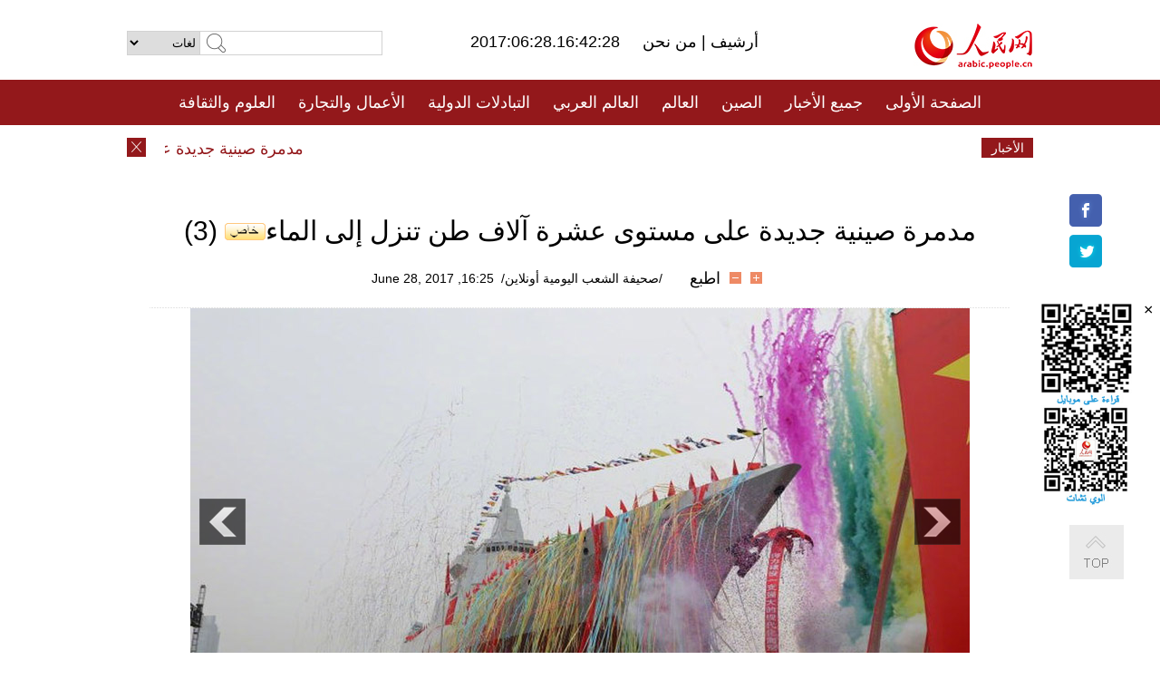

--- FILE ---
content_type: text/html
request_url: http://arabic.peopledaily.com.cn/n3/2017/0628/c31664-9234423-3.html
body_size: 6651
content:
<!DOCTYPE html PUBLIC "-//W3C//DTD XHTML 1.0 Transitional//EN" "http://www.w3.org/TR/xhtml1/DTD/xhtml1-transitional.dtd">
<html xmlns="http://www.w3.org/1999/xhtml" dir="rtl" lang="ar">
<head>
<meta http-equiv="content-type" content="text/html;charset=UTF-8"/>
<meta http-equiv="Content-Language" content="utf-8" />
<meta content="all" name="robots" />
<title>مدمرة صينية جديدة على مستوى عشرة آلاف طن تنزل إلى الماء (3)</title>
<meta name="copyright" content="" />
<meta name="description" content="28 يونيو 2017 /صحيفة الشعب اليومية أونلاين/نزل نمط جديد من المدمرة الصينية على مستوى عشرة آلاف طن التي صنعتها شركة جيانغنان لبناء السفن بشانغهاي، في الماء في 28 يونيو الجاري، وتم تجهيز المدمرة بأسلحة جديدة مضادة للطائرات والصواريخ والسفن والغواصات، وتتميز بقدرات قوية من استشعار المعلومات والدفاع الجوي والضربة البحرية. وستجري اختبار معدات المدمرة والملاحة التجربية وفقا للخطة." />
<meta name="keywords" content="مدمرة,المدمرة الصينية" />
<meta name="filetype" content="0">
<meta name="publishedtype" content="1">
<meta name="pagetype" content="1">
<meta name="catalogs" content="F_31664">
<meta name="contentid" content="F_9234423">
<meta name="publishdate" content="2017-06-28">
<meta name="author" content="F_100560">
<meta name="source" content="مصدر：/صحيفة الشعب اليومية أونلاين/ خاص">
<meta name="editor" content="F_100560">
<meta name="sourcetype" content="10">
<link href="/img/FOREIGN/2015/08/212705/page.css" type="text/css" rel="stylesheet" media="all" />
<link href="/img/FOREIGN/2015/08/212705/page_high.css" type="text/css" rel="stylesheet" media="all" />
<script src="/img/FOREIGN/2015/02/212625/js/jquery-1.7.1.min.js" type="text/javascript"></script>
<script src="/img/FOREIGN/2015/08/212705/js/nav.js" type="text/javascript"></script>
<script src="/img/FOREIGN/2015/08/212705/js/topback.js" type="text/javascript"></script>
<script src="/img/FOREIGN/2015/08/212705/js/dozoom.js" type="text/javascript"></script>
<script src="/img/FOREIGN/2015/08/212705/js/txt.js" type="text/javascript"></script>
<script type="text/javascript">
$(document).ready(function()
{
	var $text = $(".high_txt").find("h1").text();
	//$(".pic_txt").text($text);
	$(".pic").find("img").attr({alt:""});
	function text_show(){
	 $(".pic_txt").show();
	 $(".pic_txt").animate({bottom:"0px"},0);
	 //$(".left_btn").css({display:"block"});
	 //$(".right_btn").css({display:"block"});
	}
	$(".pic").mouseover(function(){text_show();}) 
	$(".pic_txt").mouseover(function(){text_show();})
	$(".left_btn").mouseover(function(){text_show();})
	$(".right_btn").mouseover(function(){text_show();})	 
	$(".pic").mouseout(function(){
	 	 //$(".pic_txt").hide();
	 	 $(".pic_txt").animate({bottom:"-80px"},0);
		 //$(".left_btn").css({display:"none"});
		 //$(".right_btn").css({display:"none"});	 
	})
	
	if($.trim($(".pic").text()) == ""){
		$(".pic_txt").text($text);
	}
})
</script>
</head>
<body>
<!--logo-->
<div class="w1000 logo clearfix">
    <div class="left fl">
        <div class="n1 fl">
        	<select onChange="MM_jumpMenu('parent',this,0)" name=select>
<option>لغات</option>
<option value="http://www.people.com.cn/">中文简体</option>
<option value="http://english.people.com.cn/">English</option>
<option value="http://french.peopledaily.com.cn//">Français</option>
<option value="http://j.peopledaily.com.cn/">日本語</option> 
<option value="http://spanish.people.com.cn/">Español</option>
<option value="http://russian.people.com.cn/">Русский</option>
<option value="http://arabic.people.com.cn/">عربي</option>
<option value="http://kr.people.com.cn/">한국어</option>
<option value="http://german.people.com.cn/">Deutsch</option>
<option value="http://portuguese.people.com.cn/">Português</option>
</select>
<script language="javascript" type="text/javascript">
<!--
function MM_jumpMenu(targ,selObj,restore){ 
eval(targ+".location='"+selObj.options[selObj.selectedIndex].value+"'");
if (restore) selObj.selectedIndex=0;
}
-->
</script>

        </div>
        <div class="n2 fl">
            <form name="searchForm" method="post" action="http://search.people.com.cn/language/search.do" target="_blank">
<input type="hidden" name="dateFlag" value="false"/>
<input type="hidden" name="siteName" value="arabic"/>
<input type="hidden" name="pageNum" value="1">
<input name="keyword" id="keyword" type="text" class="inp1" /><input type="submit" name="Submit" class="inp2" value="" />
</form>
        </div>
    </div>
    <div class="center fl">
        <div class="n1 fl"></div>
        <div class="n2 fl"></div>
        <div class="n3 fl">2017:06:28.16:42:28</div>
        <div class="n4 fl"><a href="http://arabic.peopledaily.com.cn/33006/review/" target="_blank">أرشيف </a>|<a href="http://arabic.people.com.cn/31664/6634600.html" target="_blank"> من نحن </a></div>
    </div>
    <div class="fr"><a href="http://arabic.people.com.cn/" target="_blank"><img src="/img/FOREIGN/2015/08/212705/images/logo.jpg" alt="人民网" /></a></div>
</div>
<!--nav-->
<div class="menubox">
<div id="menu"><ul>
<li><a href="http://arabic.people.com.cn/" target="_blank"> الصفحة الأولى </a>
	<ul>
		<li><a href="http://arabic.people.com.cn/102102/index.html" target="_blank">الأخبار باللغتين 双语新闻</a></li>
	</ul>
</li>
<li><a href="http://arabic.people.com.cn/102232/index.html" target="_blank">جميع الأخبار</a>
	<ul>
		<li><a href=" http://arabic.people.com.cn/100867/index.html" target="_blank">PDFصحيفة الشعب اليومية </a></li>
	</ul>
</li>
<li><a href="http://arabic.people.com.cn/31664/index.html" target="_blank">الصين</a>
	<ul>
		<li><a href=" http://arabic.people.com.cn/101035/101039/index.html" target="_blank">أخبار شي جين بينغ</a></li>
		<li><a href="http://arabic.people.com.cn/101459/index.html" target="_blank">أخبار المؤتمر الصحفي لوزارة الخارجية</a></li>
	</ul>
</li>
<li><a href="http://arabic.people.com.cn/31663/index.html" target="_blank">العالم</a></li>
<li><a href="http://arabic.people.com.cn/31662/index.html" target="_blank">العالم العربي</a></li>
<li><a href="http://arabic.people.com.cn/31660/index.html" target="_blank">التبادلات الدولية</a>
	<ul>
		<li><a href="http://arabic.people.com.cn/101460/index.html" target="_blank">الصين والدول العربية</a></li>
	</ul>
</li>
<li><a href="http://arabic.people.com.cn/31659/index.html" target="_blank">الأعمال والتجارة</a></li>
<li><a href="http://arabic.people.com.cn/31657/index.html" target="_blank">العلوم والثقافة</a></li>
<li><a href="http://arabic.people.com.cn/31656/index.html" target="_blank">المنوعات </a>
	<ul>
		<li><a href="http://arabic.people.com.cn/31656/index.html" target="_blank"> السياحة والحياة</a></li>
		<li><a href="http://arabic.people.com.cn/31658/index.html" target="_blank"> الرياضة </a></li>
	</ul>
</li>
<li><a href="http://arabic.people.com.cn/96604/index.html" target="_blank">تعليقات</a>	</li>
<li><a href="http://arabic.people.com.cn/96608/index.html" target="_blank">فيديو</a></li>
</ul></div>
</div>
<!--news-->
<div class="w1000 news clearfix">
    <div class="left fl"><span id="close"></span></div>
    <div class="center fl">
        <div id="demo">
            <div id="indemo">
                <div id="demo1"><a href='/n3/2017/0628/c31664-9234423.html' target="_blank">مدمرة صينية جديدة على مستوى عشرة آلاف طن تنزل إلى الماء</a>
<a href='/n3/2017/0628/c31656-9234415.html' target="_blank">الإدمان على استخدام الهواتف الذكية: الصين الثانية عالميا بعد البرازيل</a>
<a href='/n3/2017/0628/c31662-9234285.html' target="_blank">تقرير إخباري: مخاوف من تحركات داعش ليبيا عقب خسارة التنظيم في العراق وسوريا</a>
<a href='/n3/2017/0628/c31662-9234284.html' target="_blank">قوات سوريا الديمقراطية: السيطرة على مدينة الرقة "مسألة وقت"</a>
<a href='/n3/2017/0628/c31662-9234283.html' target="_blank">الرئيس السورى يتفقد عددا من حاملات الجنود والطائرات الروسية في قاعدة حميميم</a>
<a href='/n3/2017/0628/c31662-9234282.html' target="_blank">موجة حر غير معهودة تتسبب بحرائق متفرقة في أنحاء تونس</a>
<a href='/n3/2017/0628/c31662-9234281.html' target="_blank">إتمام عملية تبادل 21 جثة بين القوات الحكومية اليمنية والحوثيين وحلفائهم</a>
<a href='/n3/2017/0628/c31662-9234280.html' target="_blank">القوات العراقية تحرز المزيد من التقدم في المدينة القديمة</a>
<a href='/n3/2017/0628/c31657-9234279.html' target="_blank">اليونسكو تختار امارة الشارقة عاصمة عالمية للكتاب لعام 2019</a>
<a href='/n3/2017/0628/c31662-9234278.html' target="_blank">السودان يأمل ان لا يؤثر حظر السفر الامريكى على رفع العقوبات فى يوليو</a>

</div>
                <div id="demo2"></div>
            </div>
        </div>
        <script type="text/javascript">
            <!--
            var speed=30; //数字越大速度越慢
            var tab=document.getElementById("demo");
            var tab1=document.getElementById("demo1");
            var tab2=document.getElementById("demo2");
            tab2.innerHTML=tab1.innerHTML;
            function Marquee(){
            if(tab.scrollLeft<=0)
            tab.scrollLeft+=tab2.offsetWidth
            else{
            tab.scrollLeft--;
            }
            }
            var MyMar=setInterval(Marquee,speed);
            tab.onmouseover=function() {clearInterval(MyMar)};
            tab.onmouseout=function() {MyMar=setInterval(Marquee,speed)};
            -->
        </script>
    </div>
    <div class="fr white">الأخبار الأخيرة</div>
</div>
<!--gaoqing txt-->
<div class="high_txt clearfix">
    <h1>مدمرة صينية جديدة على مستوى عشرة آلاف طن تنزل إلى الماء<img src="/img/2011arabic/images/icon05.gif" alt="" /> (3)</h1>
    <h2><span class="subtitle_new"></span></h2>
    <div class="high_txt_1">
        <h3><a href="http://arabic.people.com.cn/">/صحيفة الشعب اليومية أونلاين/</a>&nbsp;&nbsp;16:25, June 28, 2017</h3>
        <span><input type="submit" name="button" value="" onclick="return doZoom(24)" class="t2">&nbsp;&nbsp;<input type="submit" name="button2" value="" onclick="return doZoom(16)" class="t1">&nbsp;&nbsp;<a href="#" onclick="window.print();">اطبع</a></span>
    </div>
    <div class="page_pic">
        <div class="pic">
            <table width='450' cellspacing=0 cellpadding=3 align=center><tr><td align='center'><a href="/n3/2017/0628/c31664-9234423-4.html"><img src="/NMediaFile/2017/0628/FOREIGN201706281631000347584204208.jpg" alt="مدمرة صينية جديدة على مستوى عشرة آلاف طن تنزل إلى الماء"></a></td></tr><tr><td class="picdesc" align=center><font color='#000000'></font></td></tr></table>
            <div class="pic_txt"></div>
        </div>
        <div class="left_btn"><a href="/n3/2017/0628/c31664-9234423-2.html"></a></div>
        <div class="right_btn"><a href="/n3/2017/0628/c31664-9234423-4.html"></a></div>
    </div>
    <div class="high_txt_2" id="p_content">
        <p>
	28 يونيو 2017 /صحيفة الشعب اليومية أونلاين/نزل نمط جديد من المدمرة الصينية على مستوى عشرة آلاف طن التي صنعتها شركة جيانغنان لبناء السفن بشانغهاي، في الماء في 28 يونيو الجاري، وتم تجهيز المدمرة بأسلحة جديدة مضادة للطائرات والصواريخ والسفن والغواصات، وتتميز بقدرات قوية من استشعار المعلومات والدفاع الجوي والضربة البحرية. وستجري اختبار معدات المدمرة والملاحة التجربية وفقا للخطة.</p>
<br><center><a href="/n3/2017/0628/c31664-9234423.html" class="abl2">【1】</a><a href="/n3/2017/0628/c31664-9234423-2.html" class="abl2">【2】</a><a href="/n3/2017/0628/c31664-9234423-3.html" class="common_current_page">【3】</a><a href="/n3/2017/0628/c31664-9234423-4.html" class="abl2">【4】</a></center><br><center><table border="0" align="center" width="40%"><tr><td width="50%" align="center"><a href="/n3/2017/0628/c31664-9234423-2.html"><img src="/img/page/pre_ar.jpg" border="0"></a></td><td width="50%" align="center"><a href="/n3/2017/0628/c31664-9234423-4.html"><img src="/img/page/next_ar.jpg" border="0"></a></td></tr></table></center>
        <div class="high_line"></div>
        <div class="share_tit">شارك</div>
        <div class="bdsharebuttonbox">
            <ul><li><a class="bds_fbook" title="Facebook" href="https://www.facebook.com/share.php?u=http%3A%2F%2Farabic.people.com.cn%2Fn%2F2015%2F1104%2Fc101193-8971574.html%230-fbook-1-21696-b182d7286068ff4101843e17368e4b10&t=%D9%85%D8%AC%D9%85%D9%88%D8%B9%D8%A9%20%D8%B5%D9%88%D8%B1%3A%20%D8%A3%D8%AC%D9%85%D9%84%20%D8%A7%D9%84%D9%85%D8%B3%D8%A7%D8%AC%D8%AF%20%D9%81%D9%8A%20%D8%A7%D9%84%D8%B9%D8%A7%D9%84%D9%85%20-%20People%27s%20Daily%20Online&pic=" data-cmd="fbook">Facebook</a></li>
<li><a class="bds_twi" title="Twitter" href="https://twitter.com/intent/tweet?text=%D9%85%D8%AC%D9%85%D9%88%D8%B9%D8%A9+%D8%B5%D9%88%D8%B1%3A+%D8%A3%D8%AC%D9%85%D9%84+%D8%A7%D9%84%D9%85%D8%B3%D8%A7%D8%AC%D8%AF+%D9%81%D9%8A+%D8%A7%D9%84%D8%B9%D8%A7%D9%84%D9%85+-+People%27s+Daily+Onlinehttp%3A%2F%2Farabic.people.com.cn%2Fn%2F2015%2F1104%2Fc101193-8971574.html%230-twi-1-29508-7250227817ecdff034dc9540e6c76667&pic=" data-cmd="twi">Twitter</a></li>
<li><a class="bds_tsina" title="sina" href="http://service.weibo.com/share/share.php?url=http%3A%2F%2Farabic.people.com.cn%2Fn%2F2015%2F1104%2Fc101193-8971574.html%230-tsina-1-48394-397232819ff9a47a7b7e80a40613cfe1&title=%D9%85%D8%AC%D9%85%D9%88%D8%B9%D8%A9%20%D8%B5%D9%88%D8%B1%3A%20%D8%A3%D8%AC%D9%85%D9%84%20%D8%A7%D9%84%D9%85%D8%B3%D8%A7%D8%AC%D8%AF%20%D9%81%D9%8A%20%D8%A7%D9%84%D8%B9%D8%A7%D9%84%D9%85%20-%20People%27s%20Daily%20Online&appkey=1343713053&searchPic=true&sudaref=s.share.baidu.com" data-cmd="tsina">微博</a></li>
 <li><a class="bds_weixin" title="weixin" href="#" data-cmd="weixin">微信</a></li></ul>
        </div>
        <script type="text/javascript">
        <!--
        window._bd_share_config={"common":{"bdSnsKey":{},"bdText":"","bdMini":"2","bdMiniList":false,"bdPic":"","bdStyle":"0","bdSize":"32"},"share":{}};with(document)0[(getElementsByTagName('head')[0]||body).appendChild(createElement('script')).src='http://bdimg.share.baidu.com/static/api/js/share.js?v=89860593.js?cdnversion='+~(-new Date()/36e5)];
        -->
        </script>
    </div>
</div>
<div class="high_txt_3 clearfix"><h2>صور ساخنة</h2></div>
<div class="high_txt_4 clearfix">
    <ul><li><a href="http://arabic.people.com.cn/n3/2017/0626/c31657-9233275.html" target="_blank"><img src="/NMediaFile/2017/0627/FOREIGN201706271049443766110379616.jpg" width="176" height="108" alt="بالصور..ألفا مسلم يؤدون صلاة عيد الفطر بمسجد السفارة السودانية فى بكين"/></a><a href="http://arabic.people.com.cn/n3/2017/0626/c31657-9233275.html" target="_blank">بالصور..ألفا مسلم يؤدون صلاة عيد الفطر بمسجد السفارة السودانية فى بكين</a></li>
<li><a href="http://arabic.people.com.cn/n3/2017/0622/c31656-9232010.html" target="_blank"><img src="/NMediaFile/2017/0627/FOREIGN201706271047392872220644859.jpg" width="176" height="108" alt="فى تشونغتشينغ .. سقف عمارة يتحول الى طريق فريد من نوعه"/></a><a href="http://arabic.people.com.cn/n3/2017/0622/c31656-9232010.html" target="_blank">فى تشونغتشينغ .. سقف عمارة يتحول الى طريق فريد من نوعه</a></li>
<li><a href="http://arabic.people.com.cn/n3/2017/0621/c31656-9231434.html" target="_blank"><img src="/NMediaFile/2017/0626/FOREIGN201706261658190767950894522.jpg" width="176" height="108" alt="إقبال السياح على العلاج بالرمال الحارة في توربان بشينجيانغ"/></a><a href="http://arabic.people.com.cn/n3/2017/0621/c31656-9231434.html" target="_blank">إقبال السياح على العلاج بالرمال الحارة في توربان بشينجيانغ</a></li>
<li><a href="http://arabic.people.com.cn/n3/2017/0621/c31656-9231422.html" target="_blank"><img src="/NMediaFile/2017/0622/FOREIGN201706221648349751634305618.jpg" width="176" height="108" alt="عاملة تحمل أكثر من طن من المواد كل يوم على جبل آمي"/></a><a href="http://arabic.people.com.cn/n3/2017/0621/c31656-9231422.html" target="_blank">عاملة تحمل أكثر من طن من المواد كل يوم على جبل آمي</a></li>
<li><a href="http://arabic.people.com.cn/n3/2017/0620/c31664-9230930.html" target="_blank"><img src="/NMediaFile/2017/0622/FOREIGN201706221639434874526284504.jpg" width="176" height="108" alt="أحدث مقاتلة شبح صينية تعرض في معرض باريس الجوي"/></a><a href="http://arabic.people.com.cn/n3/2017/0620/c31664-9230930.html" target="_blank">أحدث مقاتلة شبح صينية تعرض في معرض باريس الجوي</a></li>
<li><a href="http://arabic.people.com.cn/n3/2017/0620/c31657-9230963.html" target="_blank"><img src="/NMediaFile/2017/0621/FOREIGN201706211708096167412784301.jpg" width="176" height="108" alt="شابة صينية تكافح من أجل رفع مكانة مهنة تصفيف الشعر في الصين"/></a><a href="http://arabic.people.com.cn/n3/2017/0620/c31657-9230963.html" target="_blank">شابة صينية تكافح من أجل رفع مكانة مهنة تصفيف الشعر في الصين</a></li>
<li><a href="http://arabic.people.com.cn/n3/2017/0619/c31656-9230324.html" target="_blank"><img src="/NMediaFile/2017/0621/FOREIGN201706211702501437870991245.jpg" width="176" height="108" alt="افتتاح &quot;مرحاض مسلح&quot; وسط الصين"/></a><a href="http://arabic.people.com.cn/n3/2017/0619/c31656-9230324.html" target="_blank">افتتاح "مرحاض مسلح" وسط الصين</a></li>
<li><a href="http://arabic.people.com.cn/n3/2017/0619/c31658-9230330.html" target="_blank"><img src="/NMediaFile/2017/0621/FOREIGN201706211659393728444844383.jpg" width="176" height="108" alt="تنظيم سباق الجرى الملون ببكين"/></a><a href="http://arabic.people.com.cn/n3/2017/0619/c31658-9230330.html" target="_blank">تنظيم سباق الجرى الملون ببكين</a></li>
<li><a href="http://arabic.people.com.cn/n3/2017/0616/c31657-9229546.html" target="_blank"><img src="/NMediaFile/2017/0619/FOREIGN201706191456180050506338038.jpg" width="176" height="108" alt="قصة بالصور: عشق شاب أفريقي لأوبرا الشعبية الصينية"/></a><a href="http://arabic.people.com.cn/n3/2017/0616/c31657-9229546.html" target="_blank">قصة بالصور: عشق شاب أفريقي لأوبرا الشعبية الصينية</a></li>
<li><a href="http://arabic.people.com.cn/n3/2017/0616/c31656-9229551.html" target="_blank"><img src="/NMediaFile/2017/0619/FOREIGN201706191453494865298543844.jpg" width="176" height="108" alt="فندق فخم للحيوانات الأليفة يظهر في تشينغداو"/></a><a href="http://arabic.people.com.cn/n3/2017/0616/c31656-9229551.html" target="_blank">فندق فخم للحيوانات الأليفة يظهر في تشينغداو</a></li>
<li><a href="http://arabic.people.com.cn/n3/2017/0616/c31664-9229601.html" target="_blank"><img src="/NMediaFile/2017/0619/FOREIGN201706191452212955671748233.jpg" width="176" height="108" alt="درجة الحرارة فى شينجيانغ تبلغ 70℃"/></a><a href="http://arabic.people.com.cn/n3/2017/0616/c31664-9229601.html" target="_blank">درجة الحرارة فى شينجيانغ تبلغ 70℃</a></li>
<li><a href="http://arabic.people.com.cn/n3/2017/0614/c31658-9228456.html" target="_blank"><img src="/NMediaFile/2017/0619/FOREIGN201706191446324544478490341.jpg" width="176" height="108" alt="بالصور: عاصمة الموضة هونغ كونغ"/></a><a href="http://arabic.people.com.cn/n3/2017/0614/c31658-9228456.html" target="_blank">بالصور: عاصمة الموضة هونغ كونغ</a></li>
<li><a href="http://arabic.people.com.cn/n3/2017/0614/c31656-9228452.html" target="_blank"><img src="/NMediaFile/2017/0619/FOREIGN201706191445431852393791836.jpg" width="176" height="108" alt="قصة بالصور: شاب باكستاني يعمل كمهندس في الصين"/></a><a href="http://arabic.people.com.cn/n3/2017/0614/c31656-9228452.html" target="_blank">قصة بالصور: شاب باكستاني يعمل كمهندس في الصين</a></li>
<li><a href="http://arabic.people.com.cn/n3/2017/0614/c31656-9228410.html" target="_blank"><img src="/NMediaFile/2017/0616/FOREIGN201706160951109290351389193.jpg" width="176" height="108" alt="تبليط طريق مضيء وسط الصين بمليون حجر فلوري"/></a><a href="http://arabic.people.com.cn/n3/2017/0614/c31656-9228410.html" target="_blank">تبليط طريق مضيء وسط الصين بمليون حجر فلوري</a></li>
<li><a href="http://arabic.people.com.cn/n3/2017/0614/c31658-9228412-2.html" target="_blank"><img src="/NMediaFile/2017/0616/FOREIGN201706160949097468104265814.jpg" width="176" height="108" alt="تصفيات كأس العالم.. الصين تتعادل مع سوريا في المباراة الحاسمة"/></a><a href="http://arabic.people.com.cn/n3/2017/0614/c31658-9228412-2.html" target="_blank">تصفيات كأس العالم.. الصين تتعادل مع سوريا في المباراة الحاسمة</a></li>
</ul>
</div>
<div class="w1000 gqph clearfix">
<div class="fr"><div class="high_txt_3 clearfix"><h2>أخبار ساخنة</h2></div>
<div class="high_txt_5 clearfix">
    <ul><li><span>1</span><a href="/n3/2017/0626/c31657-9233275.html" target="_blank">بالصور..ألفا مسلم يؤدون صلاة عيد الفطر بمسجد السفارة السودانية فى بكين</a></li><li><span>2</span><a href="/n3/2017/0614/c31656-9228410.html" target="_blank">تبليط طريق مضيء وسط الصين بمليون حجر فلوري</a></li><li><span>3</span><a href="/n3/2017/0619/c31656-9230324.html" target="_blank">افتتاح &quot;مرحاض مسلح&quot; وسط الصين</a></li><li><span>4</span><a href="/n3/2017/0614/c31656-9228452.html" target="_blank">قصة بالصور: شاب باكستاني يعمل كمهندس في الصين</a></li><li><span>5</span><a href="/n3/2017/0616/c31656-9229551.html" target="_blank">فندق فخم للحيوانات الأليفة يظهر في تشينغداو</a></li><li><span>6</span><a href="/n3/2017/0616/c31656-9229596.html" target="_blank">رهبان شاولين يحصدون القمح</a></li><li><span>7</span><a href="/n3/2017/0621/c31656-9231422.html" target="_blank">عاملة تحمل أكثر من طن من المواد كل يوم على جبل آمي</a></li><li><span>8</span><a href="/n3/2017/0620/c31657-9230963.html" target="_blank"> شابة صينية تكافح من أجل رفع مكانة مهنة تصفيف الشعر في الصين</a></li><li><span>9</span><a href="/n3/2017/0623/c31656-9232559.html" target="_blank">هونغ كونغ تتصدر قائمة  أفضل عشر عواصم للطعام</a></li><li><span>10</span><a href="/n3/2017/0622/c31656-9232010.html" target="_blank">فى تشونغتشينغ .. سقف عمارة يتحول الى طريق فريد من نوعه</a></li></ul>
</div></div>
<div class="fl"><div class="high_txt_3 clearfix"><h2>روابط ذات العلاقة</h2></div>
<div class="high_txt_5 clearfix">
    <ul><li><a href="/n3/2016/0715/c31664-9086560.html" target=_blank>فيديو:مدمرة جديدة محلية الصنع تدخل الخدمة في القوات البحرية الصينية</a></li></ul>
</div></div>
</div>
<!--copyright-->
<div id="copyright">
    جميع حقوق النشر محفوظة<br />
    التلفون: 010-65363696&nbsp;&nbsp;فاكس:010-65363688&nbsp;&nbsp;البريد الالكتروني&nbsp;&nbsp;<a href="mailto:Arabic@peopledaily.com.cn">Arabic@people.cn</a>
</div>
<div id="fixedImage">
    <div id="hide">
		<span><a href="https://www.facebook.com/peoplearabic" target="_blank"><img src="/NMediaFile/2015/1008/FOREIGN201510081113574700291223566.jpg" width="36" height="36" alt="arabic.people.cn@facebook"/></a></span>
<span><a href="https://twitter.com/arabic98492130" target="_blank"><img src="/NMediaFile/2015/1008/FOREIGN201510081113576226546200622.jpg" width="36" height="36" alt="arabic.people.cn@twitter"/></a></span>

      	<div class="weixin"><img src="/NMediaFile/2015/1008/FOREIGN201510081102409281075347308.jpg" width="100" height="112"/>
<img src="/NMediaFile/2015/1008/FOREIGN201510081050013532871327330.jpg" width="100" height="112"/>
<span id="close2">×</span></div>
    </div>
    <div class="actGotop"><a href="javascript:;" title="top"></a></div>
</div>
<script type="text/javascript">
<!--
var wrap = document.getElementById('fixedImage');
function resize(){
    if(document.documentElement.clientWidth < 1200) {
        wrap.style.display="none";
        return;
    }
    wrap.style.display="block";
    var left =document.documentElement.scrollLeft+ (document.documentElement.clientWidth -980)/2 - 152;
    if (left < 0) {
        left = 0;
    }
    wrap.style.right= left + 'px';
}
window.onresize = resize;
resize();
-->
</script>
<img src="http://counter.people.cn:8000/d.gif?id=9234423" width=0 height=0 style="display:none;">
<script src="/css/2010tianrun/webdig_test.js" language="javascript" type="text/javascript"></script>
</body>
</html>

--- FILE ---
content_type: text/css
request_url: http://arabic.peopledaily.com.cn/img/FOREIGN/2015/08/212705/page_high.css
body_size: 1054
content:
@charset "utf-8";
/*gaoqing txt*/
.high_txt{width:950px;padding-top:50px;}
.high_txt h1{font-size:30px;text-align:center;line-height:34px;font-weight:normal;}
.high_txt h2{font-size:20px;font-weight:normal;text-align:center;padding:3px 0 20px 0;}
.high_txt_1,.high_line,.high_txt_3{background:url(images/dianx1.gif) repeat-x bottom;padding-bottom:45px;}
.high_txt_1 h3{font-size:14px;font-weight:normal;text-align:right;float:left;width:566px;}
.high_txt_1 span{float:left;width:140px;text-align:left;padding-left:30px;}
.high_txt_1 input{width:13px;height:13px;border:none;}
.high_txt_1 input.t1{background:url(images/icon7b.gif) no-repeat;}
.high_txt_1 input.t2{background:url(images/icon6b.gif) no-repeat;}
.page_pic{ position:relative;top:0;left:0; overflow:hidden;width:900px;}
.left_btn{ background:url(images/zuo.jpg);width:51px;height:51px; position:absolute;left:30px;top:210px; display:block;-moz-opacity:0.6;opacity:0.6;filter:alpha(opacity=60); }
.left_btn a{ display:block;width:51px;height:51px;}
.right_btn{ background:url(images/you.jpg);width:51px;height:51px; position:absolute;right:30px;top:210px; display:block;-moz-opacity:0.6;opacity:0.6;filter:alpha(opacity=60); }
.right_btn a{ display:block;width:51px;height:51px;}
.pic_txt{text-align:center;font-size:18px;clear:both;width:910px;}
.high_txt_2{width:890px;position:relative;padding-bottom:130px;}
.high_txt_2 p{font-size:18px;line-height:190%;padding-bottom:25px;}
.high_txt center{padding-top:30px;}
.share_tit{width:171px;margin-right:0;background:url(images/high_2.gif) no-repeat right center;padding-right:37px;height:20px;cursor:pointer;}
.share_tit{position:absolute;bottom:270px;}
.high_line{height:1px;overflow:hidden;}
.bdsharebuttonbox{position:absolute;bottom:0px;}
.bdsharebuttonbox{width:169px;margin-right:0;border:1px solid #e4e4e4;background:#f4f4f4;margin-top:4px;display:none;}
.bdsharebuttonbox ul{width:154px;margin:0 auto;}
.bdsharebuttonbox li{height:46px;padding-top:18px;border-bottom:1px solid #e4e4e4;}
.bdsharebuttonbox li a{float:right;margin-left:10px;padding-right:43px;width:111px;text-indent:0;}
.bdsharebuttonbox li a.bds_fbook{color:#4560a3;background:url(images/s1.gif) no-repeat right;}
.bdsharebuttonbox li a.bds_twi{color:#00abf0;background:url(images/s2.gif) no-repeat right;}
.bdsharebuttonbox li a.bds_tsina{color:#f39c11;background:url(images/s3.gif) no-repeat right;}
.bdsharebuttonbox li a.bds_weixin{color:#48b440;background:url(images/s4.gif) no-repeat right;}

.high_txt_3{width:970px;padding-bottom:10px;}
.high_txt_3 h2{background:url(images/icon8.gif) no-repeat right center;float:right;font-size:20px;padding-right:20px;}
.high_txt_4,.high_txt_5{width:980px;}
.high_txt_4 li{float:left;margin:12px 0 0 8px;display:inline;width:186px;height:210px;}
.high_txt_4 li img{padding:4px;border:1px solid #ccc;display:block;margin-bottom:8px;}

.high_txt_5{margin:15px auto 30px auto;}
.high_txt_5 li span{background:#a2a2a2;width:15px;height:15px;line-height:15px;text-align:center;color:#fff;display:inline-block;font-size:12px;margin-left:12px;}
.high_txt_5 li.active span{background:#9f0004;}

.share_tit{bottom:160px;}
.bdsharebuttonbox{bottom:-110px;}

/*20160413guan*/
.pic_txt{ font-style:italic;}

.gqph {}
.gqph div.fr{width:490px; float:right; overflow:hidden}
.gqph div.fl{width:490px; float:left; overflow:hidden}

--- FILE ---
content_type: application/javascript
request_url: http://arabic.peopledaily.com.cn/img/FOREIGN/2015/08/212705/js/dozoom.js
body_size: 232
content:
function doZoom(size)
{
  var divBody = document.getElementById("p_content");
  if(!divBody)
  {
	  return;
  }
  divBody.style.fontSize = size + "px";
  var divChildBody = divBody.childNodes;
  for(var i = 0; i < divChildBody.length; i++)
  {
	  if (divChildBody[i].nodeType==1)
	  {
		  divChildBody[i].style.fontSize = size + "px";
	  }
  }
}

--- FILE ---
content_type: application/javascript
request_url: http://arabic.peopledaily.com.cn/img/FOREIGN/2015/08/212705/js/topback.js
body_size: 233
content:
$(function(){   
    $(window).scroll(function() {      
        if($(window).scrollTop() >= 100){
            $('.actGotop').fadeIn(300); 
        }else{    
            $('.actGotop').fadeOut(300);    
        }  
    });
    $('.actGotop').click(function(){
    $('html,body').animate({scrollTop: '0px'}, 800);});

	$("#close2").click(function(){
		$("#hide").css("display","none");
	});
});